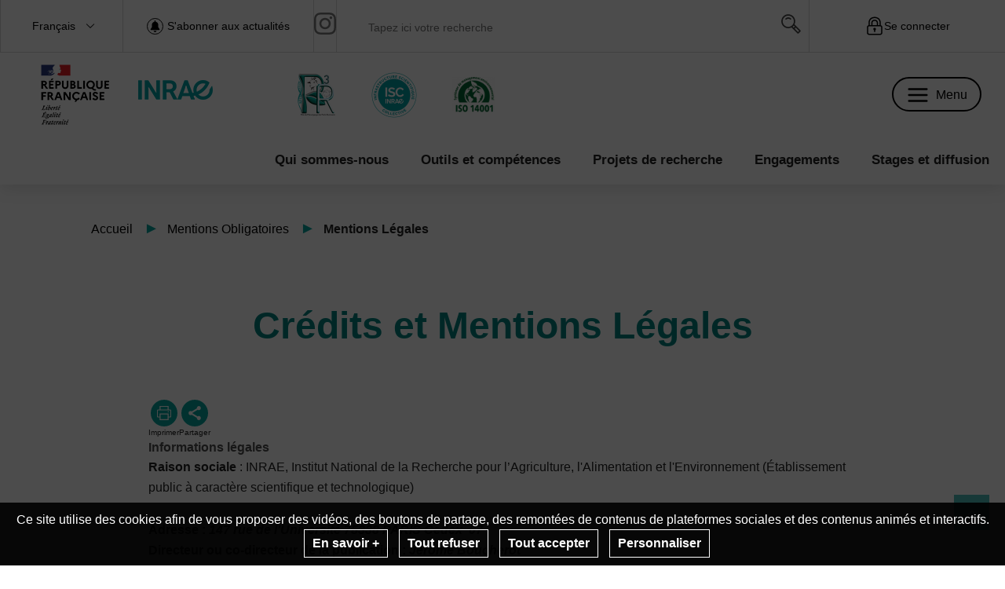

--- FILE ---
content_type: text/html; charset=UTF-8
request_url: https://p3r.isc.inrae.fr/mentions-obligatoires/mentions-legales
body_size: 71871
content:
                    
    
    <!DOCTYPE html>
    <html lang="fr">
        <head>
                            <meta charset="UTF-8">
                <meta http-equiv="X-UA-Compatible" content="IE=Edge">
                <meta name="viewport" content="width=device-width, initial-scale=1, minimum-scale=1"/>
                <meta name="CSRF-Token" content="7062b6d5912611070e9.ElogL9gaA5stVdiCE4NKW-C4GPSO8J7oh-5nxOXipK8.SAtZGrBMM859ZrTDXdADI4freYTrqPya7IkosNau9OdjHUtBq2pnqX0wkQ" />
                <meta name="SiteAccess" content="p3r" />
                <link rel="Shortcut icon" href="/assets/favicon.ico" type="image/x-icon">

                
    
    <title>Mentions Légales</title>

        <meta name="description" content="Informations légales">

<meta property="og:url" content="https://p3r.isc.inrae.fr/mentions-obligatoires/mentions-legales" />
<meta property="og:type" content="website" />
<meta property="og:title" content="Mentions Légales" />
    <meta property="og:description" content="Informations légales" />
<meta property="og:image" content="/bundles/common/images/layout/logo_share_event.png" />

<meta name="twitter:card" content="summary" />
<meta name="twitter:title" content="Mentions Légales" />
<meta name="twitter:image" content="/bundles/common/images/layout/logo_share_event.png" />
    <meta name="twitter:description" content="Informations légales" />
<meta name="twitter:site" content="https://p3r.isc.inrae.fr/mentions-obligatoires/mentions-legales" />

    <meta name="author" content="INRAE">

                                        <script src="/bundles/common/js/smarttag.js"></script>
    <script type="text/javascript">
        let inra = {};
        let smarttag = {};
        smarttag.params = {};
    </script>

                
                                                    <link rel="stylesheet" href="/assets/common/main_vertinrae.css">
    <link rel="stylesheet" href="/assets/irisc/main.css">
                <link rel="stylesheet" href="/assets/common/inra.css">
                
                

   <script src="/bundles/fosjsrouting/js/router.js"></script>
   <script src="/js/routing?callback=fos.Router.setData"></script>
    
        <script src="/bundles/common/js/tarteaucitron/tarteaucitron.js"></script>
    <script src="/bundles/common/js/tarteaucitron/tarteaucitron.services.js"></script>
    <script src="/bundles/common/js/tarteaucitron-translations-override/override.tarteaucitron.fr.js"></script>
    <script src="/assets/common/scripts_inra_v2.js" defer></script>

                <script>
    /*! svg4everybody v1.0.0 | github.com/jonathantneal/svg4everybody */
    (function(f,k,l,e,m){function g(a,c){if(c){var b=c.getAttribute("viewBox"),d=f.createDocumentFragment(),e=c.cloneNode(!0);for(b&&a.setAttribute("viewBox",b);e.childNodes.length;)d.appendChild(e.childNodes[0]);a.appendChild(d)}}function n(){var a=f.createElement("x"),c=this.s;a.innerHTML=this.responseText;this.onload=function(){c.splice(0).map(function(b){g(b[0],a.querySelector("#"+b[1].replace(/(\W)/g,"\\$1")))})};this.onload()}function h(){for(var a;a=k[0];){var c=a.parentNode,b=a.getAttribute("xlink:href").split("#"),
            d=b[0],b=b[1];c.removeChild(a);if(d.length){if(a=e[d]=e[d]||new XMLHttpRequest,a.s||(a.s=[],a.open("GET",d),a.onload=n,a.send()),a.s.push([c,b]),4===a.readyState)a.onload()}else g(c,f.getElementById(b))}l(h)}m&&h()})(document,document.getElementsByTagName("use"),window.requestAnimationFrame||window.setTimeout,{},/Trident\/[567]\b/.test(navigator.userAgent)||537>(navigator.userAgent.match(/AppleWebKit\/(\d+)/)||[])[1]);
</script>

<script type="text/javascript">
  var language = "fr";
  var tarteaucitronForceLanguage = language.substr(0,2).toLowerCase(); /* supported: fr, en, de, es, it, pt, pl, ru */

  tarteaucitron.init({
    "privacyUrl": "", /* Privacy policy url */

    "hashtag": "#tarteaucitron", /* Open the panel with this hashtag */
    "cookieName": "tarteaucitron", /* Cookie name */

    "orientation": "bottom", /* Banner position (top - bottom) */
    "showAlertSmall": false, /* Show the small banner on bottom right */
    "cookieslist": false, /* Show the cookie list */

    "adblocker": false, /* Show a Warning if an adblocker is detected */
    "AcceptAllCta" : true, /* Show the accept all button when highPrivacy on */
    "highPrivacy": true, /* Disable auto consent */
    "handleBrowserDNTRequest": false, /* If Do Not Track == 1, accept all */

    "removeCredit": true, /* Remove credit link */
    "moreInfoLink": false, /* Show more info link */

    //"cookieDomain": ".my-multisite-domaine.fr" /* Shared cookie for subdomain */
  });
  (tarteaucitron.job = tarteaucitron.job || []).push('youtube');
  (tarteaucitron.job = tarteaucitron.job || []).push('dailymotion');
  (tarteaucitron.job = tarteaucitron.job || []).push('vimeo');
  (tarteaucitron.job = tarteaucitron.job || []).push('instagram');
  (tarteaucitron.job = tarteaucitron.job || []).push('googlemapsembed');
  (tarteaucitron.job = tarteaucitron.job || []).push('geoportail');
  (tarteaucitron.job = tarteaucitron.job || []).push('maps_geosas_mviewer');
  (tarteaucitron.job = tarteaucitron.job || []).push('openstreetmap');
  (tarteaucitron.job = tarteaucitron.job || []).push('genially');
  (tarteaucitron.job = tarteaucitron.job || []).push('twitterembed');
  (tarteaucitron.job = tarteaucitron.job || []).push('twittertimeline');
  (tarteaucitron.job = tarteaucitron.job || []).push('twitter');
  (tarteaucitron.job = tarteaucitron.job || []).push('canva');
  (tarteaucitron.job = tarteaucitron.job || []).push('gagenda');
  (tarteaucitron.job = tarteaucitron.job || []).push('googlemaps');
  (tarteaucitron.job = tarteaucitron.job || []).push('gdocs');
  (tarteaucitron.job = tarteaucitron.job || []).push('gdrive');
  (tarteaucitron.job = tarteaucitron.job || []).push('gscholar');
  (tarteaucitron.job = tarteaucitron.job || []).push('gcse');
  (tarteaucitron.job = tarteaucitron.job || []).push('researchgate');
  (tarteaucitron.job = tarteaucitron.job || []).push('archivesouvertes');
  (tarteaucitron.job = tarteaucitron.job || []).push('piktochart');
  (tarteaucitron.job = tarteaucitron.job || []).push('rotatingImg');

</script>
                                                    </head>

        
                
        <body class="  ">
                            

<header class="Header" role="banner">

    <div class="Header-top">
        <div class="Surtop">
            

    <div class="Surtop-mobile-actions">
        <div>
            <button class="btn-custom btn-custom-black--outline menu-trigger-mobile" id="btn-menu-trigger-mobile">
                    <svg class="icon" width="26" height="26" aria-hidden="true"><use xlink:href="/assets/common/svg/icons.svg#icon--menu"></use></svg>
            </button>
        </div>
    </div>

                <div class="Surtop-dropdown Surtop-dropdown--list Surtop-language Surtop-language--desktop" data-widget="Dropdown">
            <p data-widget="Dropdown-trigger" class="Dropdown-trigger">Français</p>
            <ul data-widget="Dropdown-content">
                <li>
                    <a href="https://eng-p3r.isc.inrae.fr/compulsory-statements/legal-notice">English</a>
                </li>
            </ul>
        </div>

        <div class="inrae-header-langues  Surtop-dropdown Surtop-dropdown--list Surtop-language Surtop-language--mobile">
            <ul>
                                    <li class="active">
                        <a href="https://p3r.isc.inrae.fr/mentions-obligatoires/mentions-legales">FR</a>
                    </li>
                                    <li class="">
                        <a href="https://eng-p3r.isc.inrae.fr/compulsory-statements/legal-notice">EN</a>
                    </li>
                            </ul>
        </div>
    
        <div class="inrae-header-actuality Surtop-subscribe-actuality Surtop-dropdown Surtop-dropdown--form" data-widget="Dropdown" data-widget-state="close">
            <div class="Surtop-actuality-bloc">
                <a href="/news-notification-user" class="Surtop-actuality-link">
                    <div class="Surtop-actuality-icon">    <svg class="icon" width="15" height="15" aria-hidden="true"><use xlink:href="/assets/common/svg/icons.svg#bell"></use></svg></div>
                    <div class="Surtop-actuality-text">S&#039;abonner aux actualités</div>
                </a>
            </div>
        </div>


                <div class="Surtop-dropdown Surtop-dropdown--form Surtop-icons" data-widget="Dropdown">
                                            <a href="https://www.instagram.com/inrae_vdl/" title="Nous suivre sur Instagram" target="_blank">
                        <svg class="icon" width="28" height="28" aria-hidden="true"><use xlink:href="/assets/common/svg/icons.svg#icon--instagram"></use></svg>
                </a>
                    </div>
    
    <div class="Surtop-dropdown Surtop-search">
        <form class="Surtop-search-form" action="/research" role="search">

            <p class="Surtop-search-box">
                <label for="search_form">Tapez ici votre recherche</label>
                <input id="search_form" type="search" placeholder="Tapez ici votre recherche" name="SearchText" />
                <a href="#"  id="submit-form-search">
                    <span>    <svg class="icon" width="26" height="26" aria-hidden="true"><use xlink:href="/assets/common/svg/icons.svg#icon--search"></use></svg></span>
                </a>
            </p>
        </form>
    </div>
        <div class="inrae-header-account  Surtop-dropdown Surtop-dropdown--form" data-widget="Dropdown">
        <a href="/login" >    <svg class="icon" width="24" height="24" aria-hidden="true"><use xlink:href="/assets/common/svg/icons.svg#icon--lock"></use></svg> <span>Se connecter</span></a>
    </div>


        </div>
    </div>

    <div class="Header-bottom">
        <div class="sponsors-menu-row">
            <div class="sponsors-logos">
                <div class="logo"><div class="Header-logo">

    <a class="Header-logo-inra" href="/">
                                    <figure class="ez-figure" style="height: 80px;" title="" class="ezimage-field"><img
                    src="https://p3r.isc.inrae.fr/var/p3r/storage/images/_aliases/inra_logo_principal/4/6/0/1/1064-1-fre-FR/logo-inrae.png"
                                                                title="Logo Principal"
                        alt="Logo Principal"
                                                                            /></figure>
            </a>

            
            
                                                    
                <a class="Header-logo-partner" href="/" target="_blank">

                                            
                </a>
                    
                                                                                                                                                    <div class="Header-logo-partner">
                                    <figure class="ez-figure" title="" class="ezimage-field"><img
                    src="https://p3r.isc.inrae.fr/var/p3r/storage/images/_aliases/inra_logo/5/2/2/2/2225-1-fre-FR/6308de2312c9-p3r-logo.png"
                                                                title="P3R"
                        alt="P3R"
                                                                            /></figure>
                                    </div>
                                    
                                                                                                                                                    <div class="Header-logo-partner">
                                    <figure class="ez-figure" title="" class="ezimage-field"><img
                    src="https://p3r.isc.inrae.fr/var/p3r/storage/images/_aliases/inra_logo/7/2/2/2/2227-1-fre-FR/a990c26aabf6-label-isc-couleur-transparent-.png"
                                                                title="ISC P3R"
                        alt="ISC P3R"
                                                                            /></figure>
                                    </div>
                                    
            
                                                    
                <a class="Header-logo-partner" href="/" target="_blank">

                                            <figure class="ez-figure" style="height: 45px;" title="" class="ezimage-field"><img
                    src="https://p3r.isc.inrae.fr/var/p3r/storage/images/_aliases/inra_logo/9/5/4/2/2459-1-fre-FR/0a6299594d26-sme.png"
                                                                title="Logo sme"
                        alt="Logo sme"
                                                                            /></figure>
                </a>
                        
</div>
</div>
            </div>
            <div>
                <button class="btn-custom btn-custom-black--outline menu-trigger-desktop" id="btn-menu-trigger-desktop">
                        <svg class="icon" width="30" height="30" aria-hidden="true"><use xlink:href="/assets/common/svg/icons.svg#icon--menu"></use></svg>
                    <span>
                        Menu
                    </span>
                </button>
            </div>
        </div>
        <div class="side-menu__background" id="side-menu-background"></div>
        <div id="mySidenav" class="side-menu">

            <div>
                <button class="btn-custom btn-custom-black--outline" id="btn-menu-icon">
                        <svg class="icon" width="20" height="20" aria-hidden="true"><use xlink:href="/assets/common/svg/icons.svg#icon--cross"></use></svg>
                    <span>Menu</span>
                </button>
            </div>

                        <div class="Burger-menu--search">
                <aside class="Burger-search-mobile" id="Burger-search-mobile-btn">
                    <span>    <svg class="icon" width="26" height="26" aria-hidden="true"><use xlink:href="/assets/common/svg/icons.svg#icon--search"></use></svg></span>
                    <p class="Burger-search-mobile--text">Votre recherche</p>
                    <div class="Burger-dropdown Burger-search-mobile-input" id="Burger-search-mobile-input">
                        <form class="Burger-search-form" action="/research" role="search">
                            <p class="Burger-search-box Surtop-search-box--burger">
                                <label for="search_form">Tapez ici votre recherche</label>
                                <input id="search_form" type="search" placeholder="Tapez ici votre recherche"
                                       name="SearchText"/>
                            </p>
                        </form>
                    </div>

                </aside>
                <span id="Burger-search-mobile-close-btn">    <svg class="icon" width="26" height="26" aria-hidden="true"><use xlink:href="/assets/common/svg/icons.svg#icon--cross"></use></svg></span>
            </div>

                        <ul class="side-menu__elements">
                
    

                        <li>
        <a href="/qui-sommes-nous" class="link">
            <span class="header-subheader">
                <span > Qui sommes-nous </span>
                            </span>
        </a>

                    <ul>
                                    
                                                                
                    <li class="menu-child">
                        <a href="/qui-sommes-nous/historique-de-l-unite-experimentale" class="link">
                            <span class="header-subheader">
                                                                    Historique de l&#039;Unité Expérimentale
                                                                </span>
                        </a>

                                            </li>
                                    
                                                                
                    <li class="menu-child">
                        <a href="/qui-sommes-nous/nos-missions-nos-objectifs" class="link">
                            <span class="header-subheader">
                                                                    Nos missions, nos objectifs
                                                                </span>
                        </a>

                                            </li>
                                    
                                                                
                    <li class="menu-child">
                        <a href="/qui-sommes-nous/organisation" class="link">
                            <span class="header-subheader">
                                                                    Organisation
                                                                </span>
                        </a>

                                            </li>
                                    
                                                                
                    <li class="menu-child">
                        <a href="/qui-sommes-nous/equipes" class="link">
                            <span class="header-subheader">
                                                                    Equipes
                                                                </span>
                        </a>

                                                    <ul>
                                                                                                                                                                                    
                                    <li class="menu-child">
                                        <a href="/qui-sommes-nous/equipes/equipe-ovine" class="link">
                                            <span class="header-subheader">
                                                                                                    Equipe Ovine
                                                                                                </span>
                                        </a>
                                    </li>
                                                                                                                                                                                    
                                    <li class="menu-child">
                                        <a href="/qui-sommes-nous/equipes/equipe-caprine" class="link">
                                            <span class="header-subheader">
                                                                                                    Equipe Caprine
                                                                                                </span>
                                        </a>
                                    </li>
                                                                                                                                                                                    
                                    <li class="menu-child">
                                        <a href="/qui-sommes-nous/equipes/equipe-pole-vegetal-et-agroecologie" class="link">
                                            <span class="header-subheader">
                                                                                                    Equipe Pôle Végétal et Agroécologie
                                                                                                </span>
                                        </a>
                                    </li>
                                                            </ul>
                                            </li>
                                    
                                                                
                    <li class="menu-child">
                        <a href="/qui-sommes-nous/liph4sas" class="link">
                            <span class="header-subheader">
                                                                    LiPh4SAS
                                                                </span>
                        </a>

                                            </li>
                            </ul>
            </li>

                        <li>
        <a href="/outils-et-competences" class="link">
            <span class="header-subheader">
                <span > Outils et compétences </span>
                            </span>
        </a>

                    <ul>
                                    
                                                                
                    <li class="menu-child">
                        <a href="/outils-et-competences/activites" class="link">
                            <span class="header-subheader">
                                                                    Activités
                                                                </span>
                        </a>

                                                    <ul>
                                                                                                                                                                                    
                                    <li class="menu-child">
                                        <a href="/outils-et-competences/activites/pole-d-experimentation-animal-ovin" class="link">
                                            <span class="header-subheader">
                                                                                                    Pôle d&#039;expérimentation animal Ovin
                                                                                                </span>
                                        </a>
                                    </li>
                                                                                                                                                                                    
                                    <li class="menu-child">
                                        <a href="/outils-et-competences/activites/pole-d-experimentation-animal-caprin" class="link">
                                            <span class="header-subheader">
                                                                                                    Pôle d&#039;expérimentation animal Caprin
                                                                                                </span>
                                        </a>
                                    </li>
                                                                                                                                                                                    
                                    <li class="menu-child">
                                        <a href="/outils-et-competences/activites/pole-d-experimentation-vegetal" class="link">
                                            <span class="header-subheader">
                                                                                                    Pôle d&#039;expérimentation Végétal
                                                                                                </span>
                                        </a>
                                    </li>
                                                            </ul>
                                            </li>
                                    
                                                                
                    <li class="menu-child">
                        <a href="/outils-et-competences/halle-de-phenotypage" class="link">
                            <span class="header-subheader">
                                                                    Halle de phénotypage
                                                                </span>
                        </a>

                                            </li>
                            </ul>
            </li>

                        <li>
        <a href="/projets-de-recherche" class="link">
            <span class="header-subheader">
                <span > Projets de recherche </span>
                            </span>
        </a>

                    <ul>
                                    
                                                                
                    <li class="menu-child">
                        <a href="/projets-de-recherche/projets-ovins" class="link">
                            <span class="header-subheader">
                                                                    Projets Ovins
                                                                </span>
                        </a>

                                            </li>
                                    
                                                                
                    <li class="menu-child">
                        <a href="/projets-de-recherche/projets-caprins" class="link">
                            <span class="header-subheader">
                                                                    Projets Caprins
                                                                </span>
                        </a>

                                            </li>
                                    
                                                                
                    <li class="menu-child">
                        <a href="/projets-de-recherche/projets-agroecologie" class="link">
                            <span class="header-subheader">
                                                                    Projets Agroécologie
                                                                </span>
                        </a>

                                            </li>
                            </ul>
            </li>

                        <li>
        <a href="/engagements" class="link">
            <span class="header-subheader">
                <span > Engagements </span>
                            </span>
        </a>

                    <ul>
                                    
                                                                
                    <li class="menu-child">
                        <a href="/engagements/egalite-et-diversite" class="link">
                            <span class="header-subheader">
                                                                    Egalité et diversité
                                                                </span>
                        </a>

                                            </li>
                                    
                                                                
                    <li class="menu-child">
                        <a href="/engagements/la-demarche-qualite" class="link">
                            <span class="header-subheader">
                                                                    La démarche qualité
                                                                </span>
                        </a>

                                            </li>
                                    
                                                                
                    <li class="menu-child">
                        <a href="/engagements/l-ethique-en-experimentation-animale" class="link">
                            <span class="header-subheader">
                                                                    L&#039;éthique en expérimentation animale
                                                                </span>
                        </a>

                                            </li>
                                    
                                                                
                    <li class="menu-child">
                        <a href="/engagements/environnement-sme" class="link">
                            <span class="header-subheader">
                                                                    Environnement - SME
                                                                </span>
                        </a>

                                            </li>
                            </ul>
            </li>

                        <li>
        <a href="/stages-et-diffusion" class="link">
            <span class="header-subheader">
                <span > Stages et diffusion </span>
                            </span>
        </a>

                    <ul>
                                    
                                                                
                    <li class="menu-child">
                        <a href="/stages-et-diffusion/sujets-de-stage" class="link">
                            <span class="header-subheader">
                                                                    Sujets de stage
                                                                </span>
                        </a>

                                            </li>
                                    
                                                                
                    <li class="menu-child">
                        <a href="/stages-et-diffusion/cinep3r-2025" class="link">
                            <span class="header-subheader">
                                                                    CineP3R 2025
                                                                </span>
                        </a>

                                                    <ul>
                                                                                                                                                                                    
                                    <li class="menu-child">
                                        <a href="/stages-et-diffusion/cinep3r-2025/cinep3r-n-1" class="link">
                                            <span class="header-subheader">
                                                                                                    CineP3R N°1
                                                                                                </span>
                                        </a>
                                    </li>
                                                            </ul>
                                            </li>
                            </ul>
            </li>


<hr class="Burger-separator">


<div class="Burger-socials">
                    <a href="https://www.instagram.com/inrae_vdl/" title="Nous suivre sur Instagram" target="_blank">
                <svg class="icon" width="28" height="28" aria-hidden="true"><use xlink:href="/assets/common/svg/icons.svg#icon--instagram"></use></svg>
        </a>
    </div>

                <br>
            </ul>
        </div>

        <div class="Header-mainNav">
            <nav
    class="MainNav MainNav--simple"
    id="MainNav"
    role="navigation"
            data-widget="DropdownNav"
    >
        
    <ul class="MainNav-list">
                                <li>
                <a class="MainNav-item" data-menu-location-id="76" href="/qui-sommes-nous">
                    Qui sommes-nous
                                    </a>

                                                            <div class="MainNav-subnav">
                            <ul class="MainNav-subnav-inner">
                                <li class="MainNav-repeatRwdTouch">
                                    <a
                                        class="MainNav-subItem"
                                        data-menu-location-id="76"
                                        href="/qui-sommes-nous"
                                    >
                                        Qui sommes-nous
                                    </a>
                                </li>
                                                                                                        <li>
                                        <a class="MainNav-subItem"
                                           data-menu-location-id="81"
                                           href="/qui-sommes-nous/historique-de-l-unite-experimentale"
                                        >
                                            Historique de l&#039;Unité Expérimentale
                                                                                    </a>
                                    </li>
                                                                                                        <li>
                                        <a class="MainNav-subItem"
                                           data-menu-location-id="82"
                                           href="/qui-sommes-nous/nos-missions-nos-objectifs"
                                        >
                                            Nos missions, nos objectifs
                                                                                    </a>
                                    </li>
                                                                                                        <li>
                                        <a class="MainNav-subItem"
                                           data-menu-location-id="84"
                                           href="/qui-sommes-nous/organisation"
                                        >
                                            Organisation
                                                                                    </a>
                                    </li>
                                                                                                        <li>
                                        <a class="MainNav-subItem"
                                           data-menu-location-id="85"
                                           href="/qui-sommes-nous/equipes"
                                        >
                                            Equipes
                                                                                    </a>
                                    </li>
                                                                                                        <li>
                                        <a class="MainNav-subItem"
                                           data-menu-location-id="91"
                                           href="/qui-sommes-nous/liph4sas"
                                        >
                                            LiPh4SAS
                                                                                    </a>
                                    </li>
                                                            </ul>
                        </div>
                                                </li>
                                <li>
                <a class="MainNav-item" data-menu-location-id="77" href="/outils-et-competences">
                    Outils et compétences
                                    </a>

                                                            <div class="MainNav-subnav">
                            <ul class="MainNav-subnav-inner">
                                <li class="MainNav-repeatRwdTouch">
                                    <a
                                        class="MainNav-subItem"
                                        data-menu-location-id="77"
                                        href="/outils-et-competences"
                                    >
                                        Outils et compétences
                                    </a>
                                </li>
                                                                                                        <li>
                                        <a class="MainNav-subItem"
                                           data-menu-location-id="83"
                                           href="/outils-et-competences/activites"
                                        >
                                            Activités
                                                                                    </a>
                                    </li>
                                                                                                        <li>
                                        <a class="MainNav-subItem"
                                           data-menu-location-id="293"
                                           href="/outils-et-competences/halle-de-phenotypage"
                                        >
                                            Halle de phénotypage
                                                                                    </a>
                                    </li>
                                                            </ul>
                        </div>
                                                </li>
                                <li>
                <a class="MainNav-item" data-menu-location-id="78" href="/projets-de-recherche">
                    Projets de recherche
                                    </a>

                                                            <div class="MainNav-subnav">
                            <ul class="MainNav-subnav-inner">
                                <li class="MainNav-repeatRwdTouch">
                                    <a
                                        class="MainNav-subItem"
                                        data-menu-location-id="78"
                                        href="/projets-de-recherche"
                                    >
                                        Projets de recherche
                                    </a>
                                </li>
                                                                                                        <li>
                                        <a class="MainNav-subItem"
                                           data-menu-location-id="163"
                                           href="/projets-de-recherche/projets-ovins"
                                        >
                                            Projets Ovins
                                                                                    </a>
                                    </li>
                                                                                                        <li>
                                        <a class="MainNav-subItem"
                                           data-menu-location-id="164"
                                           href="/projets-de-recherche/projets-caprins"
                                        >
                                            Projets Caprins
                                                                                    </a>
                                    </li>
                                                                                                        <li>
                                        <a class="MainNav-subItem"
                                           data-menu-location-id="165"
                                           href="/projets-de-recherche/projets-agroecologie"
                                        >
                                            Projets Agroécologie
                                                                                    </a>
                                    </li>
                                                            </ul>
                        </div>
                                                </li>
                                <li>
                <a class="MainNav-item" data-menu-location-id="80" href="/engagements">
                    Engagements
                                    </a>

                                                            <div class="MainNav-subnav">
                            <ul class="MainNav-subnav-inner">
                                <li class="MainNav-repeatRwdTouch">
                                    <a
                                        class="MainNav-subItem"
                                        data-menu-location-id="80"
                                        href="/engagements"
                                    >
                                        Engagements
                                    </a>
                                </li>
                                                                                                        <li>
                                        <a class="MainNav-subItem"
                                           data-menu-location-id="103"
                                           href="/engagements/egalite-et-diversite"
                                        >
                                            Egalité et diversité
                                                                                    </a>
                                    </li>
                                                                                                        <li>
                                        <a class="MainNav-subItem"
                                           data-menu-location-id="104"
                                           href="/engagements/la-demarche-qualite"
                                        >
                                            La démarche qualité
                                                                                    </a>
                                    </li>
                                                                                                        <li>
                                        <a class="MainNav-subItem"
                                           data-menu-location-id="105"
                                           href="/engagements/l-ethique-en-experimentation-animale"
                                        >
                                            L&#039;éthique en expérimentation animale
                                                                                    </a>
                                    </li>
                                                                                                        <li>
                                        <a class="MainNav-subItem"
                                           data-menu-location-id="107"
                                           href="/engagements/environnement-sme"
                                        >
                                            Environnement - SME
                                                                                    </a>
                                    </li>
                                                            </ul>
                        </div>
                                                </li>
                                <li>
                <a class="MainNav-item" data-menu-location-id="79" href="/stages-et-diffusion">
                    Stages et diffusion
                                    </a>

                                                            <div class="MainNav-subnav">
                            <ul class="MainNav-subnav-inner">
                                <li class="MainNav-repeatRwdTouch">
                                    <a
                                        class="MainNav-subItem"
                                        data-menu-location-id="79"
                                        href="/stages-et-diffusion"
                                    >
                                        Stages et diffusion
                                    </a>
                                </li>
                                                                                                        <li>
                                        <a class="MainNav-subItem"
                                           data-menu-location-id="102"
                                           href="/stages-et-diffusion/sujets-de-stage"
                                        >
                                            Sujets de stage
                                                                                    </a>
                                    </li>
                                                                                                        <li>
                                        <a class="MainNav-subItem"
                                           data-menu-location-id="98"
                                           href="/stages-et-diffusion/cinep3r-2025"
                                        >
                                            CineP3R 2025
                                                                                            <span class="Lock">    <svg class="icon" width="18" height="18" aria-hidden="true"><use xlink:href="/assets/common/svg/icons.svg#icon--lock"></use></svg> </span>
                                                                                    </a>
                                    </li>
                                                            </ul>
                        </div>
                                                </li>
            </ul>
</nav>
        </div>
    </div>
</header>
<script src="/assets/irisc/header.js" defer></script>
            
                                                    <div class="Breadcrumbs Breadcrumbs--symposium">
        <p class="Breadcrumbs-inner">
                                                                <a href="/" class="Breadcrumbs-item link">Accueil</a>
                                                                                <a href="/mentions-obligatoires" class="Breadcrumbs-item link">Mentions Obligatoires</a>
                                                                                <span class="Breadcrumbs-item active">Mentions Légales</span>
                                    </p>
    </div>

                            
                                            
<div
    class="hero Hero-top--withBackground hero-page hero-noImage"
    >
    <div class="hero__content">
                    <div class="hero__title">
                <h1 class="header-big text-color--blue">
                    Crédits et Mentions Légales
                </h1>
                                                                                    </div>
        
            </div>
</div>
    
            <div class="Content">
                <main class="Content-main--fullWidth">
                        <div class="container">
            <div class="content-layout">
        <div class="content-layout__container">

                                        <div class="content-layout__header">
                                                                        
<ul class="share-buttons-container">
    <li>
        <button type="button" class="share-button" title="Imprimer"  onclick="javascript:window.print()">
            <span class="share-button-icon"> <svg class="icon" width="18" height="18" aria-hidden="true"><use xlink:href="/assets/common/svg/icons.svg#icon--printer"></use></svg> </span>
            <span class="share-button-label"> Imprimer </span>
        </button>
    </li>
    <li>
        <button type="button" class="share-button share-button--social-networks" title="Partager">
            <span class="share-button-icon"> <svg class="icon" width="18" height="18" aria-hidden="true"><use xlink:href="/assets/common/svg/icons.svg#icon--share"></use></svg> </span>
            <span class="share-button-label"> Partager </span>
        </button>
        <ul class="share-button-social-networks-list">
            <li>
                <button type="button" class="share-button share-button-social-networks-list-close-button" title="Fermer">
                    <span class="share-button-icon"> <svg class="icon" width="18" height="18" aria-hidden="true"><use xlink:href="/assets/common/svg/icons.svg#icon--cross"></use></svg> </span>
                </button>
            </li>
                        <li>
                <a href="mailto:?subject=Partage de la page https://p3r.isc.inrae.fr/mentions-obligatoires/mentions-legales&body=Bonjour%2C%0A%0AL%27exp%C3%A9diteur%20a%20pens%C3%A9%20que%20cette%20page%20pourrait%20vous%20int%C3%A9resser%20%3A%0A%0Ahttps%3A%2F%2Fp3r.isc.inrae.fr%2Fmentions-obligatoires%2Fmentions-legales%0A%0ANous%20vous%20en%20souhaitons%20une%20bonne%20lecture.%0A%0ABien%20cordialement.%0A" target="_blank" class="share-button" title="Envoyer par mail">
                    <span class="share-button-icon"> <svg class="icon" width="18" height="18" aria-hidden="true"><use xlink:href="/assets/common/svg/icons.svg#icon--envelope"></use></svg> </span>
                </a>
            </li>
                            <li>
                                        <a href="https://www.facebook.com/sharer/sharer.php?u=https://p3r.isc.inrae.fr/mentions-obligatoires/mentions-legales&amp;t=Crédits et Mentions Légales" target="_blank" class="share-button" title="Partager sur Facebook" onclick="window.open(this.href,'window','width=640,height=480,resizable,scrollbars') ;return false;">
                        <span class="share-button-icon"> <svg class="icon" width="18" height="18" aria-hidden="true"><use xlink:href="/assets/common/svg/icons.svg#icon--facebook"></use></svg> </span>
                    </a>
                </li>
                <li>
                                        <a href="https://x.com/intent/tweet?original_referer=https://p3r.isc.inrae.fr/mentions-obligatoires/mentions-legales&amp;text=Crédits et Mentions Légales&amp;tw_p=tweetbutton&amp;url=https://p3r.isc.inrae.fr/mentions-obligatoires/mentions-legales" target="_blank"  class="share-button" title="Partager sur X" onclick="window.open(this.href,'window','width=640,height=480,resizable,scrollbars') ;return false;">
                        <span class="share-button-icon"> <svg class="icon" width="18" height="18" aria-hidden="true"><use xlink:href="/assets/common/svg/icons.svg#icon--x"></use></svg> </span>
                    </a>
                </li>
                <li>
                                        <a href="https://www.linkedin.com/shareArticle?mini=true&amp;url=https://p3r.isc.inrae.fr/mentions-obligatoires/mentions-legales&amp;t=Crédits et Mentions Légales" target="_blank"  class="share-button" title="Partager sur LinkedIn" onclick="window.open(this.href,'window','width=640,height=480,resizable,scrollbars') ;return false;">
                        <span class="share-button-icon"> <svg class="icon" width="18" height="18" aria-hidden="true"><use xlink:href="/assets/common/svg/icons.svg#icon--linkedin"></use></svg> </span>
                    </a>
                </li>
                    </ul>
    </li>
</ul>
<script src="/assets/common/share_button.js" defer></script>
                                                            </div>
            
            <div class="content-layout__body">
                                                                                <p class="content-layout__intro">Informations légales</p>
                    
                                                                <div class="content-layout__richtext richtext">
                            <div class="ezrichtext-field"><p><strong>Raison sociale</strong> : INRAE, Institut National de la Recherche pour l&rsquo;Agriculture, l'Alimentation et l'Environnement (&Eacute;tablissement public &agrave; caract&egrave;re scientifique et technologique)</p><p><strong>Adresse :<em> 147 rue de l'Universit&eacute; 75338 PARIS Cedex&nbsp; 07</em></strong><br><strong>Directeur ou co-directeur de la publication :<em> J&eacute;r&ocirc;me Boucherot</em></strong><br><strong>Contact : <em>Celine.Compain@inrae.fr</em></strong><br><strong>H&eacute;bergement :<em> INRAE DC TOULOUSE</em></strong></p><p><strong>Cookies et Statistiques</strong><br>L'utilisateur est inform&eacute; qu'un cookie peut s'installer automatiquement sur son logiciel de navigation lors de ses visites sur le site. Le cookie est un bloc de donn&eacute;es permettant d'enregistrer des informations relatives &agrave; la navigation de celui-ci sur le site. L'utilisation de ces cookies a pour finalit&eacute; de proc&eacute;der &agrave; des analyses de fr&eacute;quentation et des mesures d'audience afin d'am&eacute;liorer la qualit&eacute; du site. Le param&eacute;trage de logiciel de navigation permet d'informer de la pr&eacute;sence du cookie et &eacute;ventuellement de la refuser.</p><p><strong>Respect des donn&eacute;es personnelles</strong><br>&nbsp;Aucune information personnelle n'est collect&eacute;e &agrave; votre insu.<br>&nbsp;Aucune information personnelle n'est c&eacute;d&eacute;e &agrave; des tiers.<br>&nbsp;Ce site a &eacute;t&eacute; d&eacute;clar&eacute; &agrave; la CNIL.<br>&nbsp;Vous disposez d'un droit d'acc&egrave;s, de rectification et d'opposition aux donn&eacute;es vous concernant que vous pouvez exercer en envoyant un courriel &agrave; la personne dont l&rsquo;adresse est not&eacute;e dans la paragraphe &laquo; Informations l&eacute;gales &raquo; de cette page.<br>&nbsp;&emsp;<br><strong>Droit d&rsquo;auteur - Copyright &copy; - r&eacute;utilisation des contenus</strong><br>La reproduction de tout ou partie du contenu de ce site sur un support &eacute;lectronique est soumise &agrave; l&rsquo;autorisation pr&eacute;alable de l&rsquo;Inrae, qui doit &ecirc;tre demand&eacute;e au contact mentionn&eacute; sur le pr&eacute;sent site.</p><p><strong>Cr&eacute;dits photographiques</strong><em><strong>: Inrae-Chrsitophe Maitre</strong></em></p>
</div>

                        </div>
                    
                
                                                                    </div>

        </div>

                                        
        
                    <div class="content-layout__footer">
                <p class="content-layout__footer__metadatas">
                                                                                                <span>
                                <b>Rédaction : </b>
                                INRAE
                            </span>
                        
                                                <span>
                            <b> Date de création : </b>
                            19 février 2021
                        </span>

                                                                                <span>
                                <b>Date de modification : </b>
                                28 septembre 2022
                            </span>
                                                            </p>
            </div>
            </div>

    </div>
                </main>
            </div>

                                        <div id="smarttag"
        data-user="619214"
        data-site="619214"
        data-collect-domain="logc412.xiti.com"
        data-collect-domain-ssl="logs1412.xiti.com"
        data-name="mentions_legales"
        data-level2=""
        data-chapter1="mentions_obligatoires"
        data-chapter2=""
        data-chapter3=""
        data-referer-url=""
        data-keyword=""
        data-result-page-number="0"
    ></div>
    <script src="/assets/common/analytics_smarttag.js" defer></script>


                            <div class="Cookiebar-container" style="display: none;">
    <div class="Cookiebar">
        Ce site utilise des cookies afin de vous proposer des vidéos, des boutons de partage, des remontées de contenus de plateformes sociales et des contenus animés et interactifs.

                    <button id="Cookiebar-know-more-button"
                    class="Cookiebar-btn popup-with-zoom-anim"
                    data-modal-trigger="cookie"
                    data-url="/en-savoir-plus">
                En savoir +
            </button>
        
        <button id="btn-decline-cookie" class="Cookiebar-btn">Tout refuser</button>
        <button id="btn-accept-cookie" class="Cookiebar-btn">Tout accepter</button>
        <button class="btn-personalize-cookie Cookiebar-btn">Personnaliser</button>
    </div>
</div>

    

<div class="modal-common modal-common--full" data-modal="cookie" aria-hidden="true">
    <button tabindex="0" data-modal-loop-start="" aria-label="Acceder au contenu en pressant tabulation quitter le panneau en pressant la touche échap"></button>
    <button data-modal-dummytofocus-start="" aria-label="Acceder au contenu en pressant tabulation quitter le panneau en pressant la touche échap"></button>

    <div class="modal-common-overlay" data-modal-trigger="cookie"></div>

    <div class="modal-common-content">
        <div class="zoom-anim-dialog mfp-hide">
            
                <div class="Content-mainTitle">
                    <h2> En savoir plus </h2>
                                    </div>

                                    <header class="ArticleHeader">
                        <div class="ArticleHeader-intro">
                            ‌ 
                        </div>
                    </header>
                
                <div class="ArticleContent">
                    <div class="Wysiwyg">
                        
                        <div class="ezrichtext-field"><h3>Notre utilisation de cookies</h3><p>&laquo; Cookies &raquo; d&eacute;signe un ensemble d&rsquo;informations d&eacute;pos&eacute;es dans le terminal de l&rsquo;utilisateur lorsque celui-ci navigue sur un site web. Il s&rsquo;agit d&rsquo;un fichier contenant notamment un identifiant sous forme de num&eacute;ro, le nom du serveur qui l&rsquo;a d&eacute;pos&eacute; et &eacute;ventuellement une date d&rsquo;expiration. Gr&acirc;ce aux cookies, des informations sur votre visite, notamment votre langue de pr&eacute;dilection et d'autres param&egrave;tres, sont enregistr&eacute;es sur le site web. Cela peut faciliter votre visite suivante sur ce site et renforcer l'utilit&eacute; de ce dernier pour vous.</p><p>Afin d&rsquo;am&eacute;liorer votre exp&eacute;rience, nous utilisons des cookies pour conserver certaines informations de connexion et fournir une navigation s&ucirc;re, collecter des statistiques en vue d&rsquo;optimiser les fonctionnalit&eacute;s du site. Afin de voir pr&eacute;cis&eacute;ment tous les cookies que nous utilisons, nous vous invitons &agrave; t&eacute;l&eacute;charger &laquo; Ghostery &raquo;, une extension gratuite pour navigateurs permettant de les d&eacute;tecter et, dans certains cas, de les bloquer.</p><p>Ghostery est disponible gratuitement &agrave; cette adresse : https://www.ghostery.com/fr/products/</p><p>Vous pouvez &eacute;galement consulter le site de la CNIL afin d&rsquo;apprendre &agrave; param&eacute;trer votre navigateur pour contr&ocirc;ler les d&eacute;p&ocirc;ts de cookies sur votre terminal.</p><p>S&rsquo;agissant des cookies publicitaires d&eacute;pos&eacute;s par des tiers, vous pouvez &eacute;galement vous connecter au site&nbsp;http://www.youronlinechoices.com/fr/controler-ses-cookies/, propos&eacute; par les professionnels de la publicit&eacute; digitale regroup&eacute;s au sein de l&rsquo;association europ&eacute;enne EDAA (European Digital Advertising Alliance). Vous pourrez ainsi refuser ou accepter les cookies utilis&eacute;s par les adh&eacute;rents de l'EDAA.</p><p>Il est par ailleurs possible de s&rsquo;opposer &agrave; certains cookies tiers directement aupr&egrave;s des &eacute;diteurs :</p><table class="Wysiwyg-table-data" style="width:100%;" data-ezattribute-hauteur="0px" data-ezattribute-border_color="#000000"><tbody><tr><th style="width:0px;" data-ezattribute-border="0"><p style="text-align:left;">Cat&eacute;gorie de cookie</p></th><th style="width:0px;" data-ezattribute-border="0"><p style="text-align:left;">Moyens de d&eacute;sactivation</p></th></tr><tr><td><p>Cookies analytiques et de performance</p></td><td><p>Realytics<br>Google Analytics<br>Spoteffects<br>Optimizely</p></td></tr><tr><td><p>Cookies de ciblage ou publicitaires</p></td><td><p>DoubleClick<br>Mediarithmics</p></td></tr></tbody></table><h3>Les diff&eacute;rents types de cookies pouvant &ecirc;tre utilis&eacute;s sur nos sites internet sont les suivants :</h3><table class="Wysiwyg-table-data" style="width:100%;" data-ezattribute-hauteur="0px" data-ezattribute-border_color="#000000"><tbody><tr><th style="width:33%;" data-ezattribute-border="0"><p style="text-align:left;">Cookies obligatoires</p></th><th style="width:33%;" data-ezattribute-border="0"><p style="text-align:left;">Cookies fonctionnels</p></th><th style="width:33%;" data-ezattribute-border="0"><p style="text-align:left;">Cookies sociaux et publicitaires</p></th></tr><tr><td style="width:33%;" data-ezattribute-border="0" data-ezattribute-hauteur="0px" data-ezattribute-alignement_vertical="top"><p>Ces cookies sont n&eacute;cessaires au bon fonctionnement du site, ils ne peuvent pas &ecirc;tre d&eacute;sactiv&eacute;s. Ils nous sont utiles pour vous fournir une connexion s&eacute;curitaire et assurer la disponibilit&eacute; a minima de notre site internet.</p></td><td style="width:33%;" data-ezattribute-border="0" data-ezattribute-hauteur="0px" data-ezattribute-alignement_vertical="top"><p>Ces cookies nous permettent d&rsquo;analyser l&rsquo;utilisation du site afin de pouvoir en mesurer et en am&eacute;liorer la performance. Ils nous permettent par exemple de conserver vos informations de connexion et d&rsquo;afficher de fa&ccedil;on plus coh&eacute;rente les diff&eacute;rents modules de notre site.</p></td><td style="width:33%;" data-ezattribute-border="0" data-ezattribute-hauteur="0px" data-ezattribute-alignement_vertical="top"><p>Ces cookies sont utilis&eacute;s par des agences de publicit&eacute; (par exemple Google) et par des r&eacute;seaux sociaux (par exemple LinkedIn et Facebook) et autorisent notamment le partage des pages sur les r&eacute;seaux sociaux, la publication de commentaires, la diffusion (sur notre site ou non) de publicit&eacute;s adapt&eacute;es &agrave; vos centres d&rsquo;int&eacute;r&ecirc;t.</p></td></tr><tr><td style="width:33%;" data-ezattribute-border="0" data-ezattribute-hauteur="0px" data-ezattribute-alignement_vertical="top"><p>Sur nos CMS EZPublish, il s&rsquo;agit des cookies sessions CAS et PHP et du cookie New Relic pour le monitoring (IP, d&eacute;lais de r&eacute;ponse).</p><p>Ces cookies sont supprim&eacute;s &agrave; la fin de la session (d&eacute;connexion ou fermeture du navigateur)</p></td><td style="width:33%;" data-ezattribute-border="0" data-ezattribute-hauteur="0px" data-ezattribute-alignement_vertical="top"><p>Sur nos CMS EZPublish, il s&rsquo;agit du cookie XiTi pour la mesure d&rsquo;audience. La soci&eacute;t&eacute; AT Internet est notre sous-traitant et conserve les informations (IP, date et heure de connexion, dur&eacute;e de connexion, pages consult&eacute;es) 6 mois.</p></td><td style="width:33%;" data-ezattribute-border="0" data-ezattribute-hauteur="0px" data-ezattribute-alignement_vertical="top"><p>Sur nos CMS EZPublish, il n&rsquo;y a pas de cookie de ce type.</p></td></tr></tbody></table><p>Pour obtenir plus d&rsquo;informations concernant les cookies que nous utilisons, vous pouvez vous adresser au D&eacute;l&eacute;gu&eacute;e Informatique et Libert&eacute;s INRAE par email &agrave;&nbsp;cil-dpo@inra.fr&nbsp;ou par courrier &agrave; :</p><p>INRAE<br>24, chemin de Borde Rouge &ndash;Auzeville &ndash; CS52627<br>31326 Castanet Tolosan cedex - France</p><p>Derni&egrave;re mise &agrave; jour : Mai 2018</p>
</div>


                                            </div>
                </div>
                    </div>

        <button class="modal-common-close" data-modal-trigger="cookie" aria-label="Fermer">    <svg class="icon" width="20" height="20" aria-hidden="true"><use xlink:href="/assets/common/svg/icons.svg#icon--cross"></use></svg></button>
    </div>

    <button data-modal-dummytofocus-end="" aria-label="Reparcourir le contenu en pressant tabulation ou quitter le panneau en pressant la touche échap"></button>
    <button data-modal-loop-end="" aria-label="Reparcourir le contenu en pressant tabulation ou quitter le panneau en pressant la touche échap"></button>
</div>

            
                            
<footer class="Footer" role="contentinfo" data-modele="irisc">
    <a class="Footer-backTop" href="#">    <svg class="icon" width="12" height="12" aria-hidden="true"><use xlink:href="/assets/common/svg/icons.svg#icon--angle-up"></use></svg> Retour en haut de page</a>
    
    <div class="Footer-content">
                                                        
                                            <div class="Footer-info" data-block-type="left_block">
                            <div>
                                <div class="logo">
                                        <figure class="ez-figure" title="" class="ezimage-field"><img
                    src="https://p3r.isc.inrae.fr/var/p3r/storage/images/_aliases/inra_logo_principal/4/6/0/1/1064-1-fre-FR/logo-inrae.png"
                                                                title="Logo Principal"
                        alt="Logo Principal"
                                                                            /></figure>
                                </div>
                            </div>
                                                    </div>
                    
                                                                                                            <div class="Footer-links">
                    
                                            <h5 class="header-subheader">Navigation</h5>
                        <div class="Footer-links__navigation" data-block-type="navigation_block">
                                                            <ul class="Footer-links__navigation-list">
                                                                                                                        <li>
                                                <a href="/qui-sommes-nous" class="link link--grey">Qui sommes-nous</a>
                                            </li>
                                                                                                                                                                <li>
                                                <a href="/outils-et-competences" class="link link--grey">Outils et compétences</a>
                                            </li>
                                                                                                                                                                <li>
                                                <a href="/projets-de-recherche" class="link link--grey">Projets de recherche</a>
                                            </li>
                                                                                                                                                                <li>
                                                <a href="/engagements" class="link link--grey">Engagements</a>
                                            </li>
                                                                                                                                                                <li>
                                                <a href="/stages-et-diffusion" class="link link--grey">Stages et diffusion</a>
                                            </li>
                                                                                                            </ul>
                                                    </div>
                    
                                            </div>
                                                            </div>
    <div class="Footer-bottom">
        <div class="Footer-inner">
            <div>
                                    <div class="Footer-copyright Footer-copyright--mobile">© INRAE 2025</div>
                                <ul class="Footer-legal">
                                            <li class="Footer-copyright Footer-copyright--desktop">© INRAE 2025</li>
                                                                                                                                            
                                                    <li>
                                                                                                    <a href="/mentions-obligatoires/mentions-legales" target=&quot;_blank&quot;>
                                        Mentions légales
                                    </a>
                                                            </li>
                                                                                                                                                
                                                    <li>
                                                                                                    <a href="/mentions-obligatoires/utilisation-des-donnees-personnelles" target=&quot;_blank&quot;>
                                        CGU
                                    </a>
                                                            </li>
                                                                                            
                                                    <li>
                                                                                                    <a href="/mentions-obligatoires/credits" >
                                        Crédits
                                    </a>
                                                            </li>
                                                                                            
                                                    <li>
                                                                                                    <a href="/contact" >
                                        Contact
                                    </a>
                                                            </li>
                                                                <li>
                        <button class="btn-personalize-cookie">Gestion des cookies</button>
                    </li>
                </ul>
            </div>
            <div>
                                                                            <a class="Footer-inrafr" href="https://www.inrae.fr" target="_blank"
                       rel="noopener noreferrer">www.inrae.fr</a>
                            </div>
        </div>
    </div>

</footer>
            
                            <!-- TODO : split into 3 files per siteaccess -->
<script src="/assets/colloque/disable_emails.js" defer></script>
                    </body>
    </html>


--- FILE ---
content_type: text/css
request_url: https://p3r.isc.inrae.fr/assets/irisc/main.css
body_size: 760
content:
.richtext .ez-figureLegend{font-size:12px;font-style:italic}.agenda-search-form-container{display:flex;gap:20px}.agenda-search-form-container .Forms-filterSubscriptionButton{margin:0}.LoginPage--sso-panel{margin-top:30px;text-align:center}.LoginPage--alt-panel{margin-top:50px;text-align:center}.LoginPage--alt-panel button span{display:inline-block;transform:rotate(0);transition:rotate .3s ease-in-out}.LoginPage--alt-panel button.active span{transform:rotate(90deg)}.LoginPage--default-form{display:flex;justify-content:center;margin-top:50px;max-height:0;overflow-y:hidden;transition:max-height .3s ease-in-out}.LoginPage--default-form.active{max-height:1000px}.Surtop-actuality-bloc .Surtop-actuality-link{color:#000;font-size:14px}@media (min-width:769px) and (max-width:1190px){.Surtop-actuality-bloc .Surtop-actuality-link .Surtop-actuality-icon{margin:unset}}.Surtop-actuality-bloc .Surtop-actuality-link .Surtop-actuality-text{font-size:14px;font-weight:unset;letter-spacing:unset;text-align:left;text-transform:none}@media (max-width:1190px){.Surtop-actuality-bloc .Surtop-actuality-link .Surtop-actuality-text{display:none}}@media (max-width:768px){.Surtop-actuality-bloc .Surtop-actuality-link .Surtop-actuality-text{display:flex}}.Surtop-actuality-bloc:after{display:none}.Surtop-actuality-bloc:focus-visible,.Surtop-actuality-bloc:hover{background-color:hsla(0,0%,100%,.1)}.Surtop-actuality-bloc:focus-visible svg,.Surtop-actuality-bloc:hover svg{color:#000;transform:unset}@media (max-width:1190px){.Surtop-subscribe-actuality{min-width:100px!important}}@media (max-width:991px){.Surtop-subscribe-actuality{min-width:50px!important}}@media (min-width:769px) and (max-width:991px){.Surtop-subscribe-actuality~.Surtop-dropdown:not(.Surtop-account,.Surtop-subscribe-actuality){min-width:180px!important}}@media (max-width:991px){.Surtop-subscribe-actuality+.Surtop-icons{width:25%!important}.Surtop-subscribe-actuality~.Surtop-search{width:45%!important}}.Surtop-actuality-bloc-phone{display:block}@media (min-width:768px){.Surtop-actuality-bloc-phone{display:none}}@media (max-width:1190px){.Surtop-actuality-bloc-phone .Surtop-actuality-icon{margin-right:5px!important}}.Surtop-actuality-bloc-phone .Surtop-actuality-text{font-size:16px}@media (max-width:1190px){.Surtop-actuality-bloc-phone .Surtop-actuality-text{display:block!important}}.content-layout__header--event{align-items:center;justify-content:space-between}@media (max-width:700px){.content-layout__header--event{align-items:flex-start}}.content-layout__event-infos__link-container .content-layout__event-infos__separator{display:block}

--- FILE ---
content_type: application/javascript
request_url: https://p3r.isc.inrae.fr/assets/irisc/header.js
body_size: 301
content:
(()=>{"use strict";var e=function(){document.getElementById("mySidenav").style.width="400px",document.getElementById("side-menu-background").style.width="100%"},n=function(){document.getElementById("mySidenav").style.width="0",document.getElementById("side-menu-background").style.width="0"};document.addEventListener("DOMContentLoaded",(function(){document.getElementById("Burger-search-mobile-btn").onclick=function(){document.getElementById("Burger-search-mobile-input").style.display="block",document.getElementById("Burger-search-mobile-close-btn").style.display="block"},document.getElementById("Burger-search-mobile-close-btn").onclick=function(){document.getElementById("Burger-search-mobile-input").style.display="none",document.getElementById("Burger-search-mobile-close-btn").style.display="none"},document.getElementById("side-menu-background").onclick=function(){n()},document.getElementById("btn-menu-icon").onclick=function(){n()},document.getElementById("btn-menu-trigger-desktop").onclick=function(){e()},document.getElementById("btn-menu-trigger-mobile").onclick=function(){e()}}))})();